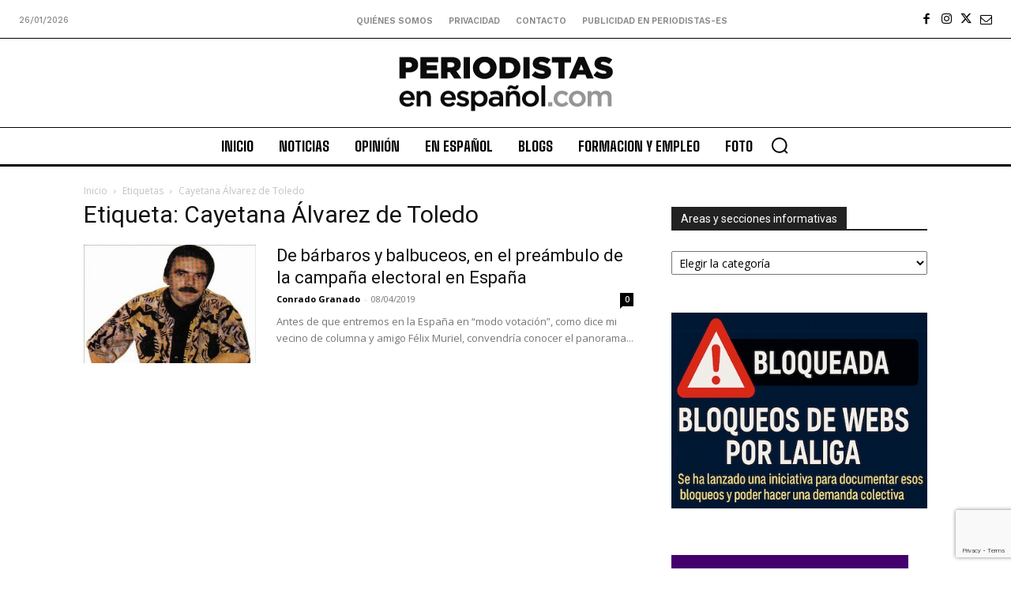

--- FILE ---
content_type: text/html; charset=utf-8
request_url: https://www.google.com/recaptcha/api2/anchor?ar=1&k=6Ld1EpcmAAAAAA2T9hAwpaQEOnlTwkDy4usGD1_R&co=aHR0cHM6Ly9wZXJpb2Rpc3Rhcy1lcy5jb206NDQz&hl=en&v=PoyoqOPhxBO7pBk68S4YbpHZ&size=invisible&anchor-ms=20000&execute-ms=30000&cb=tedafhe7nedn
body_size: 48530
content:
<!DOCTYPE HTML><html dir="ltr" lang="en"><head><meta http-equiv="Content-Type" content="text/html; charset=UTF-8">
<meta http-equiv="X-UA-Compatible" content="IE=edge">
<title>reCAPTCHA</title>
<style type="text/css">
/* cyrillic-ext */
@font-face {
  font-family: 'Roboto';
  font-style: normal;
  font-weight: 400;
  font-stretch: 100%;
  src: url(//fonts.gstatic.com/s/roboto/v48/KFO7CnqEu92Fr1ME7kSn66aGLdTylUAMa3GUBHMdazTgWw.woff2) format('woff2');
  unicode-range: U+0460-052F, U+1C80-1C8A, U+20B4, U+2DE0-2DFF, U+A640-A69F, U+FE2E-FE2F;
}
/* cyrillic */
@font-face {
  font-family: 'Roboto';
  font-style: normal;
  font-weight: 400;
  font-stretch: 100%;
  src: url(//fonts.gstatic.com/s/roboto/v48/KFO7CnqEu92Fr1ME7kSn66aGLdTylUAMa3iUBHMdazTgWw.woff2) format('woff2');
  unicode-range: U+0301, U+0400-045F, U+0490-0491, U+04B0-04B1, U+2116;
}
/* greek-ext */
@font-face {
  font-family: 'Roboto';
  font-style: normal;
  font-weight: 400;
  font-stretch: 100%;
  src: url(//fonts.gstatic.com/s/roboto/v48/KFO7CnqEu92Fr1ME7kSn66aGLdTylUAMa3CUBHMdazTgWw.woff2) format('woff2');
  unicode-range: U+1F00-1FFF;
}
/* greek */
@font-face {
  font-family: 'Roboto';
  font-style: normal;
  font-weight: 400;
  font-stretch: 100%;
  src: url(//fonts.gstatic.com/s/roboto/v48/KFO7CnqEu92Fr1ME7kSn66aGLdTylUAMa3-UBHMdazTgWw.woff2) format('woff2');
  unicode-range: U+0370-0377, U+037A-037F, U+0384-038A, U+038C, U+038E-03A1, U+03A3-03FF;
}
/* math */
@font-face {
  font-family: 'Roboto';
  font-style: normal;
  font-weight: 400;
  font-stretch: 100%;
  src: url(//fonts.gstatic.com/s/roboto/v48/KFO7CnqEu92Fr1ME7kSn66aGLdTylUAMawCUBHMdazTgWw.woff2) format('woff2');
  unicode-range: U+0302-0303, U+0305, U+0307-0308, U+0310, U+0312, U+0315, U+031A, U+0326-0327, U+032C, U+032F-0330, U+0332-0333, U+0338, U+033A, U+0346, U+034D, U+0391-03A1, U+03A3-03A9, U+03B1-03C9, U+03D1, U+03D5-03D6, U+03F0-03F1, U+03F4-03F5, U+2016-2017, U+2034-2038, U+203C, U+2040, U+2043, U+2047, U+2050, U+2057, U+205F, U+2070-2071, U+2074-208E, U+2090-209C, U+20D0-20DC, U+20E1, U+20E5-20EF, U+2100-2112, U+2114-2115, U+2117-2121, U+2123-214F, U+2190, U+2192, U+2194-21AE, U+21B0-21E5, U+21F1-21F2, U+21F4-2211, U+2213-2214, U+2216-22FF, U+2308-230B, U+2310, U+2319, U+231C-2321, U+2336-237A, U+237C, U+2395, U+239B-23B7, U+23D0, U+23DC-23E1, U+2474-2475, U+25AF, U+25B3, U+25B7, U+25BD, U+25C1, U+25CA, U+25CC, U+25FB, U+266D-266F, U+27C0-27FF, U+2900-2AFF, U+2B0E-2B11, U+2B30-2B4C, U+2BFE, U+3030, U+FF5B, U+FF5D, U+1D400-1D7FF, U+1EE00-1EEFF;
}
/* symbols */
@font-face {
  font-family: 'Roboto';
  font-style: normal;
  font-weight: 400;
  font-stretch: 100%;
  src: url(//fonts.gstatic.com/s/roboto/v48/KFO7CnqEu92Fr1ME7kSn66aGLdTylUAMaxKUBHMdazTgWw.woff2) format('woff2');
  unicode-range: U+0001-000C, U+000E-001F, U+007F-009F, U+20DD-20E0, U+20E2-20E4, U+2150-218F, U+2190, U+2192, U+2194-2199, U+21AF, U+21E6-21F0, U+21F3, U+2218-2219, U+2299, U+22C4-22C6, U+2300-243F, U+2440-244A, U+2460-24FF, U+25A0-27BF, U+2800-28FF, U+2921-2922, U+2981, U+29BF, U+29EB, U+2B00-2BFF, U+4DC0-4DFF, U+FFF9-FFFB, U+10140-1018E, U+10190-1019C, U+101A0, U+101D0-101FD, U+102E0-102FB, U+10E60-10E7E, U+1D2C0-1D2D3, U+1D2E0-1D37F, U+1F000-1F0FF, U+1F100-1F1AD, U+1F1E6-1F1FF, U+1F30D-1F30F, U+1F315, U+1F31C, U+1F31E, U+1F320-1F32C, U+1F336, U+1F378, U+1F37D, U+1F382, U+1F393-1F39F, U+1F3A7-1F3A8, U+1F3AC-1F3AF, U+1F3C2, U+1F3C4-1F3C6, U+1F3CA-1F3CE, U+1F3D4-1F3E0, U+1F3ED, U+1F3F1-1F3F3, U+1F3F5-1F3F7, U+1F408, U+1F415, U+1F41F, U+1F426, U+1F43F, U+1F441-1F442, U+1F444, U+1F446-1F449, U+1F44C-1F44E, U+1F453, U+1F46A, U+1F47D, U+1F4A3, U+1F4B0, U+1F4B3, U+1F4B9, U+1F4BB, U+1F4BF, U+1F4C8-1F4CB, U+1F4D6, U+1F4DA, U+1F4DF, U+1F4E3-1F4E6, U+1F4EA-1F4ED, U+1F4F7, U+1F4F9-1F4FB, U+1F4FD-1F4FE, U+1F503, U+1F507-1F50B, U+1F50D, U+1F512-1F513, U+1F53E-1F54A, U+1F54F-1F5FA, U+1F610, U+1F650-1F67F, U+1F687, U+1F68D, U+1F691, U+1F694, U+1F698, U+1F6AD, U+1F6B2, U+1F6B9-1F6BA, U+1F6BC, U+1F6C6-1F6CF, U+1F6D3-1F6D7, U+1F6E0-1F6EA, U+1F6F0-1F6F3, U+1F6F7-1F6FC, U+1F700-1F7FF, U+1F800-1F80B, U+1F810-1F847, U+1F850-1F859, U+1F860-1F887, U+1F890-1F8AD, U+1F8B0-1F8BB, U+1F8C0-1F8C1, U+1F900-1F90B, U+1F93B, U+1F946, U+1F984, U+1F996, U+1F9E9, U+1FA00-1FA6F, U+1FA70-1FA7C, U+1FA80-1FA89, U+1FA8F-1FAC6, U+1FACE-1FADC, U+1FADF-1FAE9, U+1FAF0-1FAF8, U+1FB00-1FBFF;
}
/* vietnamese */
@font-face {
  font-family: 'Roboto';
  font-style: normal;
  font-weight: 400;
  font-stretch: 100%;
  src: url(//fonts.gstatic.com/s/roboto/v48/KFO7CnqEu92Fr1ME7kSn66aGLdTylUAMa3OUBHMdazTgWw.woff2) format('woff2');
  unicode-range: U+0102-0103, U+0110-0111, U+0128-0129, U+0168-0169, U+01A0-01A1, U+01AF-01B0, U+0300-0301, U+0303-0304, U+0308-0309, U+0323, U+0329, U+1EA0-1EF9, U+20AB;
}
/* latin-ext */
@font-face {
  font-family: 'Roboto';
  font-style: normal;
  font-weight: 400;
  font-stretch: 100%;
  src: url(//fonts.gstatic.com/s/roboto/v48/KFO7CnqEu92Fr1ME7kSn66aGLdTylUAMa3KUBHMdazTgWw.woff2) format('woff2');
  unicode-range: U+0100-02BA, U+02BD-02C5, U+02C7-02CC, U+02CE-02D7, U+02DD-02FF, U+0304, U+0308, U+0329, U+1D00-1DBF, U+1E00-1E9F, U+1EF2-1EFF, U+2020, U+20A0-20AB, U+20AD-20C0, U+2113, U+2C60-2C7F, U+A720-A7FF;
}
/* latin */
@font-face {
  font-family: 'Roboto';
  font-style: normal;
  font-weight: 400;
  font-stretch: 100%;
  src: url(//fonts.gstatic.com/s/roboto/v48/KFO7CnqEu92Fr1ME7kSn66aGLdTylUAMa3yUBHMdazQ.woff2) format('woff2');
  unicode-range: U+0000-00FF, U+0131, U+0152-0153, U+02BB-02BC, U+02C6, U+02DA, U+02DC, U+0304, U+0308, U+0329, U+2000-206F, U+20AC, U+2122, U+2191, U+2193, U+2212, U+2215, U+FEFF, U+FFFD;
}
/* cyrillic-ext */
@font-face {
  font-family: 'Roboto';
  font-style: normal;
  font-weight: 500;
  font-stretch: 100%;
  src: url(//fonts.gstatic.com/s/roboto/v48/KFO7CnqEu92Fr1ME7kSn66aGLdTylUAMa3GUBHMdazTgWw.woff2) format('woff2');
  unicode-range: U+0460-052F, U+1C80-1C8A, U+20B4, U+2DE0-2DFF, U+A640-A69F, U+FE2E-FE2F;
}
/* cyrillic */
@font-face {
  font-family: 'Roboto';
  font-style: normal;
  font-weight: 500;
  font-stretch: 100%;
  src: url(//fonts.gstatic.com/s/roboto/v48/KFO7CnqEu92Fr1ME7kSn66aGLdTylUAMa3iUBHMdazTgWw.woff2) format('woff2');
  unicode-range: U+0301, U+0400-045F, U+0490-0491, U+04B0-04B1, U+2116;
}
/* greek-ext */
@font-face {
  font-family: 'Roboto';
  font-style: normal;
  font-weight: 500;
  font-stretch: 100%;
  src: url(//fonts.gstatic.com/s/roboto/v48/KFO7CnqEu92Fr1ME7kSn66aGLdTylUAMa3CUBHMdazTgWw.woff2) format('woff2');
  unicode-range: U+1F00-1FFF;
}
/* greek */
@font-face {
  font-family: 'Roboto';
  font-style: normal;
  font-weight: 500;
  font-stretch: 100%;
  src: url(//fonts.gstatic.com/s/roboto/v48/KFO7CnqEu92Fr1ME7kSn66aGLdTylUAMa3-UBHMdazTgWw.woff2) format('woff2');
  unicode-range: U+0370-0377, U+037A-037F, U+0384-038A, U+038C, U+038E-03A1, U+03A3-03FF;
}
/* math */
@font-face {
  font-family: 'Roboto';
  font-style: normal;
  font-weight: 500;
  font-stretch: 100%;
  src: url(//fonts.gstatic.com/s/roboto/v48/KFO7CnqEu92Fr1ME7kSn66aGLdTylUAMawCUBHMdazTgWw.woff2) format('woff2');
  unicode-range: U+0302-0303, U+0305, U+0307-0308, U+0310, U+0312, U+0315, U+031A, U+0326-0327, U+032C, U+032F-0330, U+0332-0333, U+0338, U+033A, U+0346, U+034D, U+0391-03A1, U+03A3-03A9, U+03B1-03C9, U+03D1, U+03D5-03D6, U+03F0-03F1, U+03F4-03F5, U+2016-2017, U+2034-2038, U+203C, U+2040, U+2043, U+2047, U+2050, U+2057, U+205F, U+2070-2071, U+2074-208E, U+2090-209C, U+20D0-20DC, U+20E1, U+20E5-20EF, U+2100-2112, U+2114-2115, U+2117-2121, U+2123-214F, U+2190, U+2192, U+2194-21AE, U+21B0-21E5, U+21F1-21F2, U+21F4-2211, U+2213-2214, U+2216-22FF, U+2308-230B, U+2310, U+2319, U+231C-2321, U+2336-237A, U+237C, U+2395, U+239B-23B7, U+23D0, U+23DC-23E1, U+2474-2475, U+25AF, U+25B3, U+25B7, U+25BD, U+25C1, U+25CA, U+25CC, U+25FB, U+266D-266F, U+27C0-27FF, U+2900-2AFF, U+2B0E-2B11, U+2B30-2B4C, U+2BFE, U+3030, U+FF5B, U+FF5D, U+1D400-1D7FF, U+1EE00-1EEFF;
}
/* symbols */
@font-face {
  font-family: 'Roboto';
  font-style: normal;
  font-weight: 500;
  font-stretch: 100%;
  src: url(//fonts.gstatic.com/s/roboto/v48/KFO7CnqEu92Fr1ME7kSn66aGLdTylUAMaxKUBHMdazTgWw.woff2) format('woff2');
  unicode-range: U+0001-000C, U+000E-001F, U+007F-009F, U+20DD-20E0, U+20E2-20E4, U+2150-218F, U+2190, U+2192, U+2194-2199, U+21AF, U+21E6-21F0, U+21F3, U+2218-2219, U+2299, U+22C4-22C6, U+2300-243F, U+2440-244A, U+2460-24FF, U+25A0-27BF, U+2800-28FF, U+2921-2922, U+2981, U+29BF, U+29EB, U+2B00-2BFF, U+4DC0-4DFF, U+FFF9-FFFB, U+10140-1018E, U+10190-1019C, U+101A0, U+101D0-101FD, U+102E0-102FB, U+10E60-10E7E, U+1D2C0-1D2D3, U+1D2E0-1D37F, U+1F000-1F0FF, U+1F100-1F1AD, U+1F1E6-1F1FF, U+1F30D-1F30F, U+1F315, U+1F31C, U+1F31E, U+1F320-1F32C, U+1F336, U+1F378, U+1F37D, U+1F382, U+1F393-1F39F, U+1F3A7-1F3A8, U+1F3AC-1F3AF, U+1F3C2, U+1F3C4-1F3C6, U+1F3CA-1F3CE, U+1F3D4-1F3E0, U+1F3ED, U+1F3F1-1F3F3, U+1F3F5-1F3F7, U+1F408, U+1F415, U+1F41F, U+1F426, U+1F43F, U+1F441-1F442, U+1F444, U+1F446-1F449, U+1F44C-1F44E, U+1F453, U+1F46A, U+1F47D, U+1F4A3, U+1F4B0, U+1F4B3, U+1F4B9, U+1F4BB, U+1F4BF, U+1F4C8-1F4CB, U+1F4D6, U+1F4DA, U+1F4DF, U+1F4E3-1F4E6, U+1F4EA-1F4ED, U+1F4F7, U+1F4F9-1F4FB, U+1F4FD-1F4FE, U+1F503, U+1F507-1F50B, U+1F50D, U+1F512-1F513, U+1F53E-1F54A, U+1F54F-1F5FA, U+1F610, U+1F650-1F67F, U+1F687, U+1F68D, U+1F691, U+1F694, U+1F698, U+1F6AD, U+1F6B2, U+1F6B9-1F6BA, U+1F6BC, U+1F6C6-1F6CF, U+1F6D3-1F6D7, U+1F6E0-1F6EA, U+1F6F0-1F6F3, U+1F6F7-1F6FC, U+1F700-1F7FF, U+1F800-1F80B, U+1F810-1F847, U+1F850-1F859, U+1F860-1F887, U+1F890-1F8AD, U+1F8B0-1F8BB, U+1F8C0-1F8C1, U+1F900-1F90B, U+1F93B, U+1F946, U+1F984, U+1F996, U+1F9E9, U+1FA00-1FA6F, U+1FA70-1FA7C, U+1FA80-1FA89, U+1FA8F-1FAC6, U+1FACE-1FADC, U+1FADF-1FAE9, U+1FAF0-1FAF8, U+1FB00-1FBFF;
}
/* vietnamese */
@font-face {
  font-family: 'Roboto';
  font-style: normal;
  font-weight: 500;
  font-stretch: 100%;
  src: url(//fonts.gstatic.com/s/roboto/v48/KFO7CnqEu92Fr1ME7kSn66aGLdTylUAMa3OUBHMdazTgWw.woff2) format('woff2');
  unicode-range: U+0102-0103, U+0110-0111, U+0128-0129, U+0168-0169, U+01A0-01A1, U+01AF-01B0, U+0300-0301, U+0303-0304, U+0308-0309, U+0323, U+0329, U+1EA0-1EF9, U+20AB;
}
/* latin-ext */
@font-face {
  font-family: 'Roboto';
  font-style: normal;
  font-weight: 500;
  font-stretch: 100%;
  src: url(//fonts.gstatic.com/s/roboto/v48/KFO7CnqEu92Fr1ME7kSn66aGLdTylUAMa3KUBHMdazTgWw.woff2) format('woff2');
  unicode-range: U+0100-02BA, U+02BD-02C5, U+02C7-02CC, U+02CE-02D7, U+02DD-02FF, U+0304, U+0308, U+0329, U+1D00-1DBF, U+1E00-1E9F, U+1EF2-1EFF, U+2020, U+20A0-20AB, U+20AD-20C0, U+2113, U+2C60-2C7F, U+A720-A7FF;
}
/* latin */
@font-face {
  font-family: 'Roboto';
  font-style: normal;
  font-weight: 500;
  font-stretch: 100%;
  src: url(//fonts.gstatic.com/s/roboto/v48/KFO7CnqEu92Fr1ME7kSn66aGLdTylUAMa3yUBHMdazQ.woff2) format('woff2');
  unicode-range: U+0000-00FF, U+0131, U+0152-0153, U+02BB-02BC, U+02C6, U+02DA, U+02DC, U+0304, U+0308, U+0329, U+2000-206F, U+20AC, U+2122, U+2191, U+2193, U+2212, U+2215, U+FEFF, U+FFFD;
}
/* cyrillic-ext */
@font-face {
  font-family: 'Roboto';
  font-style: normal;
  font-weight: 900;
  font-stretch: 100%;
  src: url(//fonts.gstatic.com/s/roboto/v48/KFO7CnqEu92Fr1ME7kSn66aGLdTylUAMa3GUBHMdazTgWw.woff2) format('woff2');
  unicode-range: U+0460-052F, U+1C80-1C8A, U+20B4, U+2DE0-2DFF, U+A640-A69F, U+FE2E-FE2F;
}
/* cyrillic */
@font-face {
  font-family: 'Roboto';
  font-style: normal;
  font-weight: 900;
  font-stretch: 100%;
  src: url(//fonts.gstatic.com/s/roboto/v48/KFO7CnqEu92Fr1ME7kSn66aGLdTylUAMa3iUBHMdazTgWw.woff2) format('woff2');
  unicode-range: U+0301, U+0400-045F, U+0490-0491, U+04B0-04B1, U+2116;
}
/* greek-ext */
@font-face {
  font-family: 'Roboto';
  font-style: normal;
  font-weight: 900;
  font-stretch: 100%;
  src: url(//fonts.gstatic.com/s/roboto/v48/KFO7CnqEu92Fr1ME7kSn66aGLdTylUAMa3CUBHMdazTgWw.woff2) format('woff2');
  unicode-range: U+1F00-1FFF;
}
/* greek */
@font-face {
  font-family: 'Roboto';
  font-style: normal;
  font-weight: 900;
  font-stretch: 100%;
  src: url(//fonts.gstatic.com/s/roboto/v48/KFO7CnqEu92Fr1ME7kSn66aGLdTylUAMa3-UBHMdazTgWw.woff2) format('woff2');
  unicode-range: U+0370-0377, U+037A-037F, U+0384-038A, U+038C, U+038E-03A1, U+03A3-03FF;
}
/* math */
@font-face {
  font-family: 'Roboto';
  font-style: normal;
  font-weight: 900;
  font-stretch: 100%;
  src: url(//fonts.gstatic.com/s/roboto/v48/KFO7CnqEu92Fr1ME7kSn66aGLdTylUAMawCUBHMdazTgWw.woff2) format('woff2');
  unicode-range: U+0302-0303, U+0305, U+0307-0308, U+0310, U+0312, U+0315, U+031A, U+0326-0327, U+032C, U+032F-0330, U+0332-0333, U+0338, U+033A, U+0346, U+034D, U+0391-03A1, U+03A3-03A9, U+03B1-03C9, U+03D1, U+03D5-03D6, U+03F0-03F1, U+03F4-03F5, U+2016-2017, U+2034-2038, U+203C, U+2040, U+2043, U+2047, U+2050, U+2057, U+205F, U+2070-2071, U+2074-208E, U+2090-209C, U+20D0-20DC, U+20E1, U+20E5-20EF, U+2100-2112, U+2114-2115, U+2117-2121, U+2123-214F, U+2190, U+2192, U+2194-21AE, U+21B0-21E5, U+21F1-21F2, U+21F4-2211, U+2213-2214, U+2216-22FF, U+2308-230B, U+2310, U+2319, U+231C-2321, U+2336-237A, U+237C, U+2395, U+239B-23B7, U+23D0, U+23DC-23E1, U+2474-2475, U+25AF, U+25B3, U+25B7, U+25BD, U+25C1, U+25CA, U+25CC, U+25FB, U+266D-266F, U+27C0-27FF, U+2900-2AFF, U+2B0E-2B11, U+2B30-2B4C, U+2BFE, U+3030, U+FF5B, U+FF5D, U+1D400-1D7FF, U+1EE00-1EEFF;
}
/* symbols */
@font-face {
  font-family: 'Roboto';
  font-style: normal;
  font-weight: 900;
  font-stretch: 100%;
  src: url(//fonts.gstatic.com/s/roboto/v48/KFO7CnqEu92Fr1ME7kSn66aGLdTylUAMaxKUBHMdazTgWw.woff2) format('woff2');
  unicode-range: U+0001-000C, U+000E-001F, U+007F-009F, U+20DD-20E0, U+20E2-20E4, U+2150-218F, U+2190, U+2192, U+2194-2199, U+21AF, U+21E6-21F0, U+21F3, U+2218-2219, U+2299, U+22C4-22C6, U+2300-243F, U+2440-244A, U+2460-24FF, U+25A0-27BF, U+2800-28FF, U+2921-2922, U+2981, U+29BF, U+29EB, U+2B00-2BFF, U+4DC0-4DFF, U+FFF9-FFFB, U+10140-1018E, U+10190-1019C, U+101A0, U+101D0-101FD, U+102E0-102FB, U+10E60-10E7E, U+1D2C0-1D2D3, U+1D2E0-1D37F, U+1F000-1F0FF, U+1F100-1F1AD, U+1F1E6-1F1FF, U+1F30D-1F30F, U+1F315, U+1F31C, U+1F31E, U+1F320-1F32C, U+1F336, U+1F378, U+1F37D, U+1F382, U+1F393-1F39F, U+1F3A7-1F3A8, U+1F3AC-1F3AF, U+1F3C2, U+1F3C4-1F3C6, U+1F3CA-1F3CE, U+1F3D4-1F3E0, U+1F3ED, U+1F3F1-1F3F3, U+1F3F5-1F3F7, U+1F408, U+1F415, U+1F41F, U+1F426, U+1F43F, U+1F441-1F442, U+1F444, U+1F446-1F449, U+1F44C-1F44E, U+1F453, U+1F46A, U+1F47D, U+1F4A3, U+1F4B0, U+1F4B3, U+1F4B9, U+1F4BB, U+1F4BF, U+1F4C8-1F4CB, U+1F4D6, U+1F4DA, U+1F4DF, U+1F4E3-1F4E6, U+1F4EA-1F4ED, U+1F4F7, U+1F4F9-1F4FB, U+1F4FD-1F4FE, U+1F503, U+1F507-1F50B, U+1F50D, U+1F512-1F513, U+1F53E-1F54A, U+1F54F-1F5FA, U+1F610, U+1F650-1F67F, U+1F687, U+1F68D, U+1F691, U+1F694, U+1F698, U+1F6AD, U+1F6B2, U+1F6B9-1F6BA, U+1F6BC, U+1F6C6-1F6CF, U+1F6D3-1F6D7, U+1F6E0-1F6EA, U+1F6F0-1F6F3, U+1F6F7-1F6FC, U+1F700-1F7FF, U+1F800-1F80B, U+1F810-1F847, U+1F850-1F859, U+1F860-1F887, U+1F890-1F8AD, U+1F8B0-1F8BB, U+1F8C0-1F8C1, U+1F900-1F90B, U+1F93B, U+1F946, U+1F984, U+1F996, U+1F9E9, U+1FA00-1FA6F, U+1FA70-1FA7C, U+1FA80-1FA89, U+1FA8F-1FAC6, U+1FACE-1FADC, U+1FADF-1FAE9, U+1FAF0-1FAF8, U+1FB00-1FBFF;
}
/* vietnamese */
@font-face {
  font-family: 'Roboto';
  font-style: normal;
  font-weight: 900;
  font-stretch: 100%;
  src: url(//fonts.gstatic.com/s/roboto/v48/KFO7CnqEu92Fr1ME7kSn66aGLdTylUAMa3OUBHMdazTgWw.woff2) format('woff2');
  unicode-range: U+0102-0103, U+0110-0111, U+0128-0129, U+0168-0169, U+01A0-01A1, U+01AF-01B0, U+0300-0301, U+0303-0304, U+0308-0309, U+0323, U+0329, U+1EA0-1EF9, U+20AB;
}
/* latin-ext */
@font-face {
  font-family: 'Roboto';
  font-style: normal;
  font-weight: 900;
  font-stretch: 100%;
  src: url(//fonts.gstatic.com/s/roboto/v48/KFO7CnqEu92Fr1ME7kSn66aGLdTylUAMa3KUBHMdazTgWw.woff2) format('woff2');
  unicode-range: U+0100-02BA, U+02BD-02C5, U+02C7-02CC, U+02CE-02D7, U+02DD-02FF, U+0304, U+0308, U+0329, U+1D00-1DBF, U+1E00-1E9F, U+1EF2-1EFF, U+2020, U+20A0-20AB, U+20AD-20C0, U+2113, U+2C60-2C7F, U+A720-A7FF;
}
/* latin */
@font-face {
  font-family: 'Roboto';
  font-style: normal;
  font-weight: 900;
  font-stretch: 100%;
  src: url(//fonts.gstatic.com/s/roboto/v48/KFO7CnqEu92Fr1ME7kSn66aGLdTylUAMa3yUBHMdazQ.woff2) format('woff2');
  unicode-range: U+0000-00FF, U+0131, U+0152-0153, U+02BB-02BC, U+02C6, U+02DA, U+02DC, U+0304, U+0308, U+0329, U+2000-206F, U+20AC, U+2122, U+2191, U+2193, U+2212, U+2215, U+FEFF, U+FFFD;
}

</style>
<link rel="stylesheet" type="text/css" href="https://www.gstatic.com/recaptcha/releases/PoyoqOPhxBO7pBk68S4YbpHZ/styles__ltr.css">
<script nonce="AZmZWA5HebCBtZJFMFqRtw" type="text/javascript">window['__recaptcha_api'] = 'https://www.google.com/recaptcha/api2/';</script>
<script type="text/javascript" src="https://www.gstatic.com/recaptcha/releases/PoyoqOPhxBO7pBk68S4YbpHZ/recaptcha__en.js" nonce="AZmZWA5HebCBtZJFMFqRtw">
      
    </script></head>
<body><div id="rc-anchor-alert" class="rc-anchor-alert"></div>
<input type="hidden" id="recaptcha-token" value="[base64]">
<script type="text/javascript" nonce="AZmZWA5HebCBtZJFMFqRtw">
      recaptcha.anchor.Main.init("[\x22ainput\x22,[\x22bgdata\x22,\x22\x22,\[base64]/[base64]/[base64]/ZyhXLGgpOnEoW04sMjEsbF0sVywwKSxoKSxmYWxzZSxmYWxzZSl9Y2F0Y2goayl7RygzNTgsVyk/[base64]/[base64]/[base64]/[base64]/[base64]/[base64]/[base64]/bmV3IEJbT10oRFswXSk6dz09Mj9uZXcgQltPXShEWzBdLERbMV0pOnc9PTM/bmV3IEJbT10oRFswXSxEWzFdLERbMl0pOnc9PTQ/[base64]/[base64]/[base64]/[base64]/[base64]\\u003d\x22,\[base64]\\u003d\x22,\x22bkpRw7bDrsKkb0FyfcOFwqZfw6wZw4QxOC5FdSMQAcK1UMOXwrrDncKDwo/Cu1zDgcOHFcKtEcKhEcKPw6bDmcKcw5vChS7CmQclJV9jfk/DlMOPe8OjIsKrNMKgwoM3CnxSaWnCmw/[base64]/[base64]/Dq3Euw7PCs8KwwptfwqRSOcO0w6/Cp8KaLMONGsKNwqDCvcK2w5Zzw4TCncKiw4FsdcK9XcOhJcOkw47Cn07ClMO7NCzDokHCqlwxwpLCjMKkKMOpwpUzwrw0IlYtwoAFBcKQw54NNVYTwoEgwoTDnVjCn8KrPnwSw5HCuSpmLMOEwr/[base64]/[base64]/CrcOuwqPDrxTCqMODwow6bFg2wq5aw6shwrLCtsK3bsK3EMKPLyvCv8KGXcObYhJBwrLCocO5wrrDlsKvw6PDs8O6w6xCwrnCh8OzScOiLsO4w713wq5zwp0+JnbDkMOyRcOWw4kYwr5kwrQGKxZcw4tew4NSMcO/PER4wrTDvcOZw6PDvMKmXjrDjADDhgLDpXrCk8KFCMOuNVHDicKfW8Kfw4BXOhvDqULDjQjCrSkzwonCtRlFw6TDs8OdwplswpJFGEPDgsK/wrMZMXEvWsKgwpvDvMKiGMOxDcKUwq4UHsOpw6HDjsO5EhB/w6PClSNLLE18w7zCt8OzPsOVaxnDl11MwpNPKBHCgcK4w6J/[base64]/[base64]/CvsK0WMKZw4nDo8OXd23CiMKMw5sFEcK5w6PDnH7CtMKCCFrDvkHCqSnDrUHDn8Okw7Z4w5XCjh/[base64]/OsKTwp8LwqDCgsKBesOdeCIEwqwDcsKrwonCnQzChsK+a8OEf0nDuWVeDcOVwpEiw4PDhMOICW1Gb1JfwqB0wpp1FMK/w688wpbCjmtHwofCjn1PwqPCozd6Z8OtwqnDlcKAw6zCvhwOAw7CpcKbSRITbcKhLCrCjVfCnsOJXEHChxIyDFzCohrCl8Omwr/Dn8OYGGbCiC4uwr3DuAM2woTCvcKBwrQ8w7/[base64]/DvsOlbVYTIcKow4kqw4/[base64]/MMKHHMKqw7Nhw4tlwr7DpwrCqcKxTntHUiTDvj7CqzMQNkAmQUjDtxTDr37DuMO3e1kpXsKEwrfDpXfDij3Dm8KUw6HCtcODwr4Nw7MpGnjDmF3CpHrDlRLDmxvCr8OHOMO4dcKYw4bDjE0pTmPChcOMw6NowrpcIj/DtRJiGgxowpxREQ4Yw59/w5HCk8O1wqt0P8KQwr0bVkReeVPCr8OYNsONf8K9XTxvwo5zAcKoamdowo0Qw4M/w6vDpsOUwoRwZTzDv8KSw6TDiAJUGQ0BdsKPGTrDnMOGwpsAesOXQhwRPsOXD8OZwosQKlobbsOPaErDuiTCrMKkw4/DjcKkTMOiwpYVw5zDusKKAxzCusKseMOJUTtedcO+C2PCgzccwrPDgXfDjS3CsizChwjDjkdNwqXCvS/[base64]/CvRhVwokSwq3DkGrDgwVxw4B0wq/CvEfCt8KBTcK5wqHClwkUwrHDrVhjbsK8UWE2w7Vew5kIw4FGwoxob8ONeMOzUcKMTcK1LcO4w4HDrk3DunjCh8KGwqHDicKtbmjDqC4fwprCpMOIw6/[base64]/Qj1Mw5xVUCrCksObGGPCrWUTwocscAMBw5LDs8OPw4HClMOLw4Bpw4/CtTBDwp/DssOdw63CjMKBdg9bKsODRiDDgMKAYsOsACLCmDZtwrzClMO4w7vDocORw7wKfsOADXvDhsKqw6Iqw5LDlRbCsMOjRsOZPMO9WsORWR4Nwo9QGcOGcHfDkMOtIyTClk/DrQgdfcODw6g0wpV8woF2w6s/[base64]/Dq0hIUzgOIMODw4FhOsKMR8KuYcO1w6ghZMKwwqYSFsKUcsKAeXsPw4zCtsOoQ8OCSSEza8OCS8KoworCkRMkbhlOw4xewpbCvMKBw4kiFcOXG8Odw44Gw5DCiMOxwrVVQsOsU8OnKlnCucKrw5ogw5VyHGpfWMK8wrwYw5I0w50nc8KwwpsKwplDLMKzDsK0w5Ewwq/DtW7Ct8KXwo7DocOkCUkkUcOqND/DrMKuw7h3wrbCisO3D8OhwoHCqcOowoYmXcKvw5siRyTDoRMFZsKlw5XCvsOyw68wAEzDunvDhsKdZm/DmhZaYsKOPknDosOdXcO2RsO0wrVINcKuw5nCgMOgw4LDqgJmcznDiQhKw4MywoFacMKcwpXCucKxw4U/w47Cniwvw5zCpcKLwrTDqyolwopZw51xMMKnwpnCnSLDlFvCo8OjAsKPw6TCvMO8AMOnwpzDnMOfwodiwqJ/SGnCrMKLOj4twr3DjsOtw5rDs8KowrQKwp/DucO4w6Erw4PDr8K2w6fCrsOtdR8WSS/[base64]/[base64]/DnMO+wqXDhgwEwqTCusOxw7Erw4zCpMOGYMOiTQFwwqPDqCnDoF9pworCkR0/[base64]/Cq8O/[base64]/[base64]/DpsKdwpITd8KbwrnCiybDlsKXw5DDgcO8QcOcwrvClMOkEMKFwrLDvcOhUMOPwqxKPcKnwpTCqcOIaMOaT8OXWTHDj1kPw5d8w4/CpcKAMcKhw4LDm3B/wpbCksK5w4NNSzjCqsO/KcKvwrvCp3bDrCQ/woYqwoMBw5A/LzDCokAhwp/[base64]/CqsKVR3ZdwrPDqcKnGEzCu8OCwobDucK7w7LCqMOxw4tPw67Co8K3TMKxT8OfBA3DsU/CosKnQzPCv8OiwozCqcOLM05ZH2cfw6lhw6ZUw5Bnw4xIFm/CuWzClBPCmWMhe8OlFSofwpQsw5nDsTTCtcOQwoQ+VMK1ZWbDhRXCtsK+Sk/Cj1vDqBMyXcKPaG8CG0rDsMO2wpwPwqUaD8O8w5fCs0/Dv8OxwpoBwqTCnnjDnQYEQg7DjHMpTcK/[base64]/wrrCs8OdwoHDlQJGezliworDqjVhSG8HB1UtVMOnwq3ClEEZwpHDmGJhwp0EU8KDQMOdwpPCl8OBVAbDp8K1L10ZwpbDi8OqWBkVw51Yd8Owwo/DncOiwrs5w7llw4LDncK5IsO2OGoEbsOswoQswr7ChMKWZ8OhwoLDm3DDg8KeVcKvb8K/w65ww5vClgd6w4LDmMOtw5fDi3/Ct8Omc8KsC25LJjgVZD9Cw4tuTcK7LsOywpLCtcOAw6rDhTbDr8K3FGnCoFLCmMOZwpBxHhwbwqFZw7tDw5DCjMOIw4DDoMKObsOJEls3w7ILwotKwpAMwq/DgsOWd1bCmMKxfWvCrRrDrSPDvcO1w6HCpcO/XMOxUMKcw7tqAsOKJMODwpAPXyXDnWzDn8Kgwo7DqgNBMsKTw7lFaFcAHDYBwqvCnW7CiFogCHbDoXHCu8KOw67ChsO7w4TCjztwwp3DiEzDtMOpw5/[base64]/CkcOoDMO4w6hMQjnDp8O1AMOYwqgTw5E/w4fDrcOwwqcewpTDoMKbw6xuw5bDvsK2wpDCisKdw4NdM33Di8O+BsK/wpTDo1lmwobDuwt2w54EwoAYJMKYw7wYw4Rww7fCiElowqDCosO1VlPCqREwET4vw7FKMMKDUxVFw4RCw6bDjcOwKMKEWMOaaQHDrsKJZy/Cr8K+C1wDM8OFw7jDnD3Ck0s+PsKBd3fClsKweGEdYsOGw6XDo8OYNBM9worDg0XDvsKbwoLCh8O1w547wqTCkgEiwrB1wqx0w48fUzDCs8Kxw7YrwrNTR0cqw5pAK8OFw4vDjj5EG8OWVMKNGMKEw6LDi8OZAMKyCsKPw5LCuD/[base64]/w6NfByPCjMOsPHJuUyhpWTJpOcOHHHnDtB/DtUUvwrbDsFBYw54YwonDjnjClAdRE2rDgMKpXWzDqWgZwofDtTLChcO7csKQPQhfw5rDh1LCkGRywprDuMO+BsODBMONwqPDvcOdI0EHHF/[base64]/YMOfw7o9TQUbaiLDtkXCjjDCumZqF0TDrMKtwq/DnsOHPw7CvCXCk8Obw4HDtSrDhMKIw4J+fgrCi1lyPmXCkMKTMEJfw6XCjMKKQ0lybcOwUknDscKXQ2nDmsOjw6tdAn9ZNsOiMcKdVjlIKn7DvCPCmWA+w4/[base64]/QMK0wqTDpBTCt3jCsWJ2EG3DhcOawq3DjTzCvcKKwocYwrrDimk+w7TCpzkzYcOmTWDCqRnDswXDtWXCjcO/w7x9RcK7SsK7NsKVYsKcwqDCusKbw4hfwox7w4RVU2LDgk/[base64]/ChsOQwotbw4DDqMKidDF7w7nCusK3w4caasOUdQccw6Emc1rDr8OMw4B9c8O/Zz9aw7jCuUBTf29iBcOTwqLDn0Vrw4sUV8KiC8OAwpXDjWPCjXDCm8O7dMOgTy7DpcKvwo3Cvm8uw5dLw6cxL8K0wpcQDg/CtWY9TzdUf8OYwr3ChT97YVkQwq/DtMOXeMO8wrvDiW/DvH3CrMOywqwOGRVEwqkELMKmPcOyw4rDsEQaWMK1woFncMOnwpfDjDrDh1bCuXEqfcKtw40ZwrV7wqF5NHfCi8OuWlNyG8KTfFEqwr4hP1jCqsKmwpYxaMO1wp4Vwp/[base64]/DocKQIgRDUMOJM8K+w6zDvj3CkcOSwrXDuMKGHcKvZ8KVU8KXw57CsUvCuXdawonChHxmGy1YwrwuR1cHwpvDlEPDhsKjDsKPcsOSasO+wobCksK/[base64]/Ck8KNRi0WE2rCi8KIVTMhCUIlP8KTw6fDkifCsyDDjBczwowHworDgRnDlShue8O5w5TCtFrDmMK4KSrCkQ1swq7ChMO/wq1lwrcUV8O6w5nDiMOWeWdtbRvCqA8vw4kRwrZTMsKTw63DjcKLw6UKw7JzRHknFHbCk8K6fjzDgcOLd8Kkfw/[base64]/CvMOxw5RpUBTCjMOswpkUXcKgUCldN8OECh90w4hfKMO6EAJ9ZMOSw59wbsKvXQ3CmU02w5shwrfDv8O3w7HCu1XCoMKEG8K4wr3CjMKEVSvDtsKmwqPCvR3CllUfw4/[base64]/wrvDrsOfw4geX8OoZsK7U8O1wqwDw4RzRVtjBRfCksKGGk/DusOSw41jw6rCm8OXSGfDhWFzwqLCmx8yKmweIsKjScKQcHRPw43Diid9wrDCsXNTNsKPRTPDosOcw5g4wqtdwrgrw43CpMOfwoDDgE7CmBNaw79vE8OeTXHDpsK9MMO2LinDgglCw7zCn2TCpcONw4/CiGZsRiXChMKsw7hNfMOXwohCwqXDlxbDhzIjw7ICw7cAwqvDoA5ewrUIO8KiVi19SgLDtMOrOQPCicOZwpBywpRvw53CpMO9w7QXcMOMw60gejLDt8Kew4Mfwrp6VsOgwpNVLcKawpPCqD/[base64]/NRjDg8O0w6vDo8OcSk/DjjPDqcKEw5/CnlZHWsKKwpN7w4LDvR3Dt8KHwoUWwqx1X3zDoR8AdCfCgMOdb8O5XsKiwpvDpi4EUsOEwr94w43Ck3AZfMObwpYSwoPDn8Kaw5dUwp0+FwlXwpV1CFHCk8KlwoZOw6LCuxx7wr8dQnhBfHPDvWVvwrfCpsKWaMOde8O/WivCjMKDw4XDlsKSw6p+wo58PwLDq2fDlUx4wrHDmUsJK03DiW0+SUZqwpXDm8Khw4ktw5jCpsOtFcO+NcK+J8KONE5LwqfDsjjClAnDjArCtmLCuMKzJsOKW3ElX2JPOMOCw6BAw5V/XsKpwrfDhmciHjMlw7zCjAQ5eT/CpRczwqzCiRkmJcKARcKLwp7DrEpDwqgIw6/CucO3woTDuClKwplFw688wqvDsRkGwoorLAgtwpwcOcOIw6DDmn0Sw5Q8KMO9wq7CiMO3w5HCqGZkE10IEwHCmsK8ZiHDjR5hZsO/JMOZwqgSw7XDvMOMLmtIRsKGdsOqRMOow4kOwoHCqsO9Z8KHDsO/w4xORTtqw5N4wrhoXgQFA3LCs8KgbBPDn8KEwpLDoyjDv8KNwrPDmC8XfTwhw6rDmcOPGzorw4V2LDoxCATDm1IiwovCicOzHlsbTm0Xw7jCqA7Ch0PCgsKfw5fDtSFLw4R3w54wB8OWw6DDv1VmwrkbJmZrw50mKcOfJR/[base64]/DisOsQjAkOHZjT2t9YhhMwpVNwqDCrQ4Cw64Nw7AbwrEjw4ERw5khwqY1w4bDtgHCmwQWw7fDhEMUKB4AfGE9wpU+HWIlbkPCs8O6w6DDl2jDpnLDrD3CoT0YV3hXWcKOwpzDiBxte8O0w59+wqPDhsO/w61OwqJsH8OOA8KWKCrCicK2w5hpbcKow4BnwpDCrnnDq8OoAwfCtRAKXw7CvMOOOsKvw4pOw7jCl8O/w4jCmcKoLcO+wp5Jw5PCuTbCqMO5wpLDl8KbwpxcwqNAOVJPwrcyI8OoEsKgwqIzw5bDo8Obw6w9IjbCgMOUwpXCtQHDvMK/IMOUw7fDlcOzw4rDgMO1w5XDgDErBEc8IcOHbjLCuinCkUATQ18jDsOXw5vDjMKxesK+w64TEsKaHMKBwo8DwpQpQMKuw55Kwq7Cr0EgdSEFwqPCkVfDpMK2GWnCvsOqwpEtwpDCjy/DgQF7w6YIBsKzwpBxwpYcalzDjcK0wqwVw6XDgnjCmSlQFGHCsMO+GAo1woErwpR6YxjDnQrDvsOIw5B/w5LChUBgw5sgwpEeC1vCosOZwpUow55Lwq9YwooSw5pswphHaiMNw5zCvyXCpsOewoPDmlR9BMKgwozCmMO3F2pLGG3DkMOAfQ/[base64]/[base64]/[base64]/CiMOZwpJMWGtnwrDDusKcw5BfO8Ktw6vDmsKDJcKLw4TCpsKywq3Dq2MIHMKEwoB3w5hYHcKfwqfCksOVKRLCicKUSh3CuMOwMiDChcOjwqDCpE/[base64]/CoyZ3w5DDsWXDlnLCkmNVwqU7wojCuU0RLCTDvlTChcOzw58xw6Y7J8KVw6LDoVHDh8OJwp95w5/DosO1w47CoX3DgMK3w7BHe8OEQHDCiMOFw68kamNXwpsDY8Oww53CvifDoMKPw67DjzvCksOCXWrDskbCvDfCkwRMYsOKQsO1QMOXYcKzw6I3bsOpSl9TwqlSOcKYw7/DihIgMm17e3s5w4zDssKdw6E3esOHZQoIWUF6OMKRC1tQBj9GByRtwpc6YcOmwrQ1wqfCvcKOwrl8e31uBsOewptgwrjDm8K1S8OafsOTw6nCpsKlPEgEwpHClMKMBcK+NMKGwr/[base64]/bUfDrsOaeDjCrAzChV7CphDDlWzDrTg2wrXCs8OiF8K1w5EVwrFJw4jCisKOEWd3Lz5ZwobDgcKbw7YZwq/CuXrDgz0BWBnCpsKdZUPDnMK1BB/DrcKleQjDvSzDpMKVEDvClVzDs8KYwoZ3V8O3Bk18w7pDwonCoMKyw49mJi89w6PCpMKiLcOWwprDu8Odw4ldwpo7HRt/Ii3DnMKKa37ChcOzwqXChmjCjyLCv8KKAcKSw4xUwoXChHNTHQMKw5rCgSLDqsKOw53CpkQCwrEbw5VgUsOiw5XDqsKHDcOgwph+w61Uw6Yjf1dkLAXCs2rDv0vCscOIM8KuBHQFw7JsMMOccBZ+w5bDrcKcTW/CjsKQFElzFcK+WcOAaW3DqGBLw41nbi/DkEAuSk/CnsOpS8Odw6LDt30Vw7Yuw7QTwrnDrR0Ewp/DscOgw450woHDtcODw74VTMOyw5jDuCYqT8K9LsOjDg0IwqNHVCDChcKrYsKLw41LZMKORVXDpGLCj8KEwqnCscK/[base64]/fMK8FcKWGWJeHhXDu8O0w5xoasOXYHRLC2hTwr/CnsKpczjDhTXDiAfDpwnChMK/wqEyJcO4wqXCtQnCg8KxTgrDpwxAXAh+ZcKkaMOiBDvDvHVDw5seTwTCucK/w7/CocOJDSUKw7PDn0NKTQPCgsKcw63DtMOhwpvDgMK0w5jDl8O2wrNoQVfCp8KZBXMTIcOBw4Zdw7rCncKTw63Dh23DisKkw6/CrsKBwohfe8KNMizDsMKoZ8KMbsOZw6rDnTlKwotMwoYqV8KCAh/DlMKew4fCv2TCu8OqwpDChMKtFR4yw6zCs8KVwrXDo1Baw6hGbMKIw6QrMcOVwo5pw6JZWnVZfF3CjjljakdUw5w9wqrDgsKkw5bDgTUfw4hqwoAKYUoUworCj8OvV8O2AsKALMKMKXUiwqwlw6DCmkrCjhTCkUhjF8KjwrlfMcOvwpJkwr7Do0fDiFknwr/CgsKSw7bCoMKJFsOLwqbCkcKkwqZCPMKGbmcpw5XDjMOOw6zCh30DWyF6F8KnITHCpsKleQzDt8Kcw67Dp8Kxw67Cl8O+QcOYw7TDkMOJb8K/XsKCw5AsMlrDvEYUTsO7w4LDhMKQBMOcdcOgwr42KGzDvkvDsjUfOB1SKS9VN05Uw7UZw74qwrrCisKic8OFw5jDp1VjHHIGXsKXdjvDmsKtw7PDmMKBd3rCkcOXIGPDgcKjAXHDjTtrwpvDtEI/wrDDrA1BPyTDmsO5ZHwEaDdfwpLDql8RJwolwoNhBcOBwrYLesOwwoMUw4V7RsO7wrTCpnAfwp7Ct1jCqsOCL3/[base64]/a1R/wqjDgUbDpsOOISTDmsKLPsKAXsKAUWXDj8KKwqDDtMK0J2TCklrDnkQ4w6TCm8Krw7LCm8KXwqJfXjjDpcOhwr1/JsKRw6fCiwbCvcOgwobDjxVob8OWwqcFI8Kew5bCvlp/NXvDnUhjw5vDnsKMwo8yYGrDiRRGw6fCrkM+J1zDm2xnVMOnwp5kD8KEWxRxw5nClsKww7nDpcOIw7zDpG7DtcKQwqrCtG7DnsO9w4XCrMKQw4N/HBfDqMKPw6XDi8OpLjtmHGLDs8O8w4gGW8OkYMOyw5RtfcK/w7NCwpvCv8O1w5nCmcKvwqHCgmLDlCTCqF7DosKleMK/VcOBR8ObwpbDm8OSDnvCr0Nvwp5+wpMBw5TClsK4wqd7wpTDtWpxWn4mw7kTw4TDsSPCmkd6w7/ClBZwb3LDqXB+wojCrD7Dh8OJUHl+P8O/w7fDq8KTwqIALMKmw5TCkzvCkw7DiHk/w5JDZ0Ykw6pnwowow5oxOsOqcTPDr8O6XgHDokbCmiPDpMKQZCQLw7nCosOSdCPDn8KOaMKOwrkKWcKJw6YRZFl+CBdTw5TDp8OOfcKlw6DDkMOyecOlw6dCKMOVIF/CuzDDilDCksK1wq/Ctww8wqV4D8K6H8KoGMOcNMKDWxLDhcOzw5UiEgDCsCVqw5LDkzImwqcYbXlkwqsew6ZGw7HCmMK/bMK2XhExw7QDOsKPwqzCv8O/[base64]/CoMOfCTnDmcObX8K+I8OfA0vDocKyw4HDj2RvRSPClsOJR8OawqAOehzDkx5/w4LDsRvChl/DusKJVsOGRgHDkC3CkQLDqMOaw7jCt8OHwqzDgQsRwrTDhMK1IcO0w494e8KZbcK7wqcxBMKdwrtGKcKAwrfCsW4TdBzCscK1TB9swrB1w5TCt8KXBcK7woAFw7LCocOWJmknNsOEIMOiwrbDqn7CvsKvwrfCpMOPZMKFwrLDsMKaSSHCs8KiVsO+w5Y/[base64]/wrQswp7DssKWwq/CuFMyw5ZHw7nCjVjDp3hwFXIfJ8O6wpfDrMOhJcOXfMOQaMO8bHhnUQVJMMKywrpzfybDs8O9w7jCtmEHwrDCh39zB8K6by3DkcKlw6/DsMOUVh4+KMKPcV7CrA07w4rChMKDN8Ozw7fDrhrCmgzDikHDqS3CrcOXw7zDvcKkw6Itwp3DiFTClMKJIB9Uw5wBwpbCoMOlwqPCgsOvwq5mwpjDtsKcKEnCu3rClExwKMOyW8O6OmxnOwvDlF8hw5QzwqzCqG0CwpU6w6VPLCjDncK0wq7DmMOIXcOCEsO5cV/Dt0/CmE3CgsKcKXTChcK8EGwMwpPDoTfCjcOwwq3CnxfCjBIwwrRVS8OZXnIxwp8nYyXCnsKSwrttw40UIiHDrgY4wpMrw4XDl2rDvMKuw65wLDjDiyXCo8O5FMKyw5JNw4oBEcOsw73ConDDqw/DrsOTfcODS2jChQYmPMOyOgAFw4DDpcOUfiTDnsKKw7ZBRC/Di8Kzw5/[base64]/XMOpWsK9wr1SHFfCjlI3W8O0wpIDwrvDinfDt3rDvMKVwr/DhknCpcKLw6rDqsKpbylXB8Ktw4/[base64]/wpzDjB5vPRhxwrgAw5jDusKhwq7Cs3JvwpZUw4PDikzDocOCwoQ6Z8OnKBXDlUUIdHbDgMOWEcKuw4FBZWnCkiILVsOHw4DCj8KLw6/[base64]/ClEHCtcOHw6DCowIQOsOZw57DuCXCiVLCs8KcDHnDpzXCtsO5anHCvngxXMKUwqTDhxJhVBHDsMKSw5BKDV8iwrrCiCnDgBhZNHdQw4HCtyM1bWBjFVfCu15Owp/DhwnCmW/[base64]/DpQPCnMOuZcKkVAgJK8OAw5hJasKMN8OOwo0RB8OJwpfDqsK8woM/[base64]/Com0AfsOMwo1FXl/DusOCQ3zDqMOQbsK7L8ONNMK6L17CocOFwqLDicK8w5PCpDdmw5hnw5Ztw4Y+Z8KVwpMZDHbCjMOkRGLCnRwiPFwwVAzDo8KIw4HCvsOLwrvCsQvDuit8by3ChDtGTMKLw6jDqsOvwqjDv8OaI8O4bDjDv8Kaw7FDw6ZbFcOzesO0UsKDwpt/BxNoY8KGVcOCwoDCtkloH1jDuMO/[base64]/Dij1eJ8KMLGvDn8KTXcO9w7JUwoNywrBUP8KYwoAPdsObSRBIwrJww7jDsyLCmFI+KXHCnmvDrW1Ww6kJwrzCv3kQwqzDtMKZwqY/Kw7Dp03Dj8OUNGPDtsOow7cIC8OMw4XDhiYlw61PwojCjcORw5slw4hIB1jCmi4Tw6h/[base64]/[base64]/AsOBTcKvI8Ksw7fDtDkDcMKHcmkOw7DCmTrCisKqwqnCtCzCuB4vwp5iwr/CtlpZwobDocOpw6rDtE/DgWrDriPCoVUGw5vCj1UNG8O3Qz/DqMOpB8Kiw5/CoTYwccKhJ0zCi0XCvEA0wp4zw7vCoyjChXXDqUjDnX9zZsK3GMKZGcK/[base64]/DsykcaMKKw7UgwrDCgMO0PsKHLATCmgXCkkLCnxMLwoFiwpLDrGtrQcOxacKOKcKAw4pFZHkWFkfDlsOSQn1zwr7CnlzDpxrCkMOUH8Oqw7gowq56wos/w5XCri3CniV3aht2akjCgjDDnD7DpH1AQMOWwqRTw6rDj1DCpcKzwrXCqcKaQ1fCjsKuwr0kwrLCvMKYw6wTT8K3B8OVwq/CvsO3w4tVw7gDAMKfwrjCmMO6KMKaw60UHMKww4hQeSvCsinDrcKZM8OsM8Ojw6/Dp1orAcOXQcOuw75Fw7RowrZWw7cmc8OfYEbDgUc+w7xHBCBwV3fCrMKCwogjYMOAw6LCuMOJw4teeWVbLcOpw69Iw4d4LiMcBWLDhMKcPF7CscO7w4YvEjTDksKbwojCp3HDsz/DkMOCZk3DqQlNZRXDtMOjwqbDlsK3W8KGTGQ0wrF7w4TCtMOowrDDjAs0amR7AAoXw5hIwpdswowLR8KqwqlmwqczwoHCmcOePMKhPClZbxXDvMOWw600IMKMw78uYcKSwpdcHMOHJsO3f8KnEMOgw7nDmX/CoMOOXHdvf8KTw519wrnCklF6XcOUwpcUPUHCgiQnGyo/bwvDvcOlw4rCmWbCnsKzw7k6w4IqwqwKLMOMwpYAw5tBwrrDrX9CPsKaw6QDw7IxwrbCohI9OWDCs8OtVioww6/Cr8OXwp7Cn3DDtsKWFW4cHUoswqI6wrnDpQ7CslBdwq9gfXfCncOWS8OOeMKCwpDDtsKWwo3ChCTCh3tMw7PCmcKkwq1AOsOoFEvDtMOITU7CpgJMw5oJwrQOWVDCojNEwrnCqMKSwpBow6Z/[base64]/CrgMSHTMsw5LCnUI/w4kGw4EcwpXCpsOJw7jCvwBnwo4/[base64]/DpAg0w6FGwojCoMO6dWZrw7V1bsKcHsODFTxsw6zDiMOCPB96woPDvH0Ww78fDsK+wo9hwq9Gw6pIFcKGw5tIw7k5IVNgLsKDw48nwoTCgF81RFDDmh18wq/DjcORw4gPw57CrkVoDMOJWMK5CFsSwpJyw5jDm8OjeMONwo4iw7Y+VcKFw40/ZxxfBMKkccOJw6jDkcOudcOBbF7Cj3xjATAvZ2h1wr3CrMO7E8K8CsO6w4DDogvCgWjCozFqwqArw4rDun4lER9hdsOYbQNsw77Dl1/DtcKPw4xWw5fCq8KXw5fCl8Kewq59wrfCgAwPw7TCg8O/wrPCuMO0w4rCqD4jwo5hw4zCl8OgwrnDrGzCtsO1w6RCNAITE1jDs2oTfRTDkzXDnCJ+WMKnwofDrWrCtH9KCMKzw5BANMKiRB3Ck8KEwqVrEsOjJQjCksO7wr7DicOywqfCuTfCq281WwkWw5jDtMOdFcKMdG9dLMOEw7Vbw5rDoMO7wp/Ct8Kuw5zDk8OKPgbDhQUJwp1qw7LDocKqWEPCr3JEwoQpw6TDocKbw4/Ck21kwoLDiyl+wrhoOQfDl8O2w6bDksOMMCkUZkBmw7XCp8OIJAHDjQFfw4DCnUJ6w7TDn8ObbkrCrzHCrH7CuAHCksKkHsKzwrodW8O7QcOpwoERRcK5wqk6HcK+wrNUQRTDmsK9esO/wo5dwpxaTMKxwojDoMKvwojCjMOnBjp9YkR6wqIJX1TCtXlfw7/[base64]/CjrDg8OfwpXDmcKOwqVHXsOFX8Kzwoo7XRAwIsO6wqYtwoVzE2pnHA5NIMOzw5MrIC0iVSvCvsOceMK/wpDDhBrCvcKnHSDCmyjCokoDSMOlw6kzw7TCgsKow59Hw7x0wrMDCmY/cHYANAnDqsK7ZsKJbhcgE8OYw7wiTcORwqBndMKWO394wo9xVsKawqfDuMKsYEppw4ljw6XCh0jCosK2w6U9OWXCi8KRwqjCiSZuDsKlwq7DkUXClcKOw4sXw4ldI1DCm8K1w4vDt3XClsKAXcOYKRVpwobCpCcAQHUEwoF4w4rCh8KQwqnDsMO4wr/DjGHCgMKNw5YUw4Mow6tKG8Ouw43CjUPCkyPCuzFkXsKQGcKrBHYTw6YbTcKbwoETwrIdbcKIw7lBw6FEWsK9w7pdPMOjCcO6w4k4wokXPcOwwoliSjB+bH9Bw5MeKRPDgnBzwqbDhmvDlsKAVj/CmMKmwqnCj8OTwrQUwo52CyASGzAzD8O8w6QhAVFRwpl+e8K+wrDDr8Opb0zDnMKWw7JjHgHCqwU9wrlTwqBtPcKxwovCpj00RsKZw4gpwp7DpRPCiMKeMcKRG8OxOWHCogbCnMO6wq/[base64]/Co2FswrowXWNzT8Koc8OVB8OpwoTCl8Kkwr7CisKrX04pw5N6CMOpw7fCgFc5dMOtQ8O6e8Oewr/CkMOMw53CrHgoa8KIKMK5YGUVwrvCi8OwLMKCWMK/Pk5Dw6nCqigUJgttwpPCvg3DgMKAw5LDm2zClsOsIiTCjsKDCcKbwoXCskonb8O/KsOTVsK9C8Khw5rCoFDCtMKgLXgowpRBAcOoN1cAGMKRJcO5w6bDicK8w4zChMOEJsODbih5wrvCv8KZw7pKwqLDkVTDk8Odwr/CoXjCvTTDkEMxw7zCi0Vow7fCsRHCi0Jow7TDvGXDhcKLTRvCkMKkwppje8KfAkwNQ8Kmwr9rw6vDh8KQw67DkggBK8Knw5DDicOTw7pIwpchXMOrTkrDoTHDo8KJwpbDmcKlwodewpzDjnXCpjvCpsOww5ohakRBaXnCh3TCixvCg8O/w5/DnMOPG8K9WMOswo8sW8KVwpNew5B6woJjwoFkIsOfw4/CjTvCucKcbmwfBMKbwo/[base64]/CuRrDu8O8XsKew6zCn8Ojw6E7CxDDhsO+RMKiw4pcK8OZw7AKwrrCncOdF8KRw4cPw5QLZ8OUXhfCo8K0wqFUw5DDoMKWwqnDhsOTMRrDgMKvGT3CvHbCi2/CisOnw5csZMKrdFlaNSVNFWktw7zCkS8Yw6zDlnjDh8ONwpkAw7bDrmgcOzTCu1k7FRDDn20kwokjLWnDpsObwo/Cg29mw6ZJwqPDgsKIwpLCuUzCmsOIwr9cwq/CpcOnOcKMBw9Kw6I6AMKbWcKrRwhsW8KWwrfDtjLDqlVOw5phJ8Oaw4/CnMOUwqZsG8OMw6nDkwHCtUxLAEgRw4AkKVnCvcKywqJdMy11JFoGwrB2w502NMKHABpKwro2w4VtBTrDo8Oaw4Fvw5/Di1p0X8OWXnNnZ8Olw5nDp8OHJ8K5WsO1Y8Kuwq4MV1YNwodhPTbCixbCvcKmw5MVwrYcwp4JP3jCucKlfCg8wpPDt8KAwqEGw4vDnsOvw7V+cRwIw7YZw7rCi8KndsODwoFaa8O2w4oRPcOLw79wbRHCmm3CjRjCtMKqBMOfwq/[base64]/CoBBhw5jCtC4vJMOPGcO7wqPCkEQCwp3DiWXDgSLCv2/DnU/CpxHDicKNw4oQScOMIX/DiCrCl8OZc8OrAlTDp0zDvVPDjS7DmsOZFiJwwpNUw7DDuMK/w5PDq3zDuMO8w6vCjMKhdinCvBzDssOtIMKfesONXcO0bcKNw6/Dr8OAw5JAelzCvzjCqcOEb8KJwrrCkMOqGUA7bsK/w75CXl4dwqR4WRvCpMOrYsKIwocNKMKSw65vwozDosKHw6DDjsKMwojCtMKRUnvCpTg5wrfDggDDq0rCgsKkWcORw550O8KFw451QMO3w4t0d08Pw41CwqrCgcK/w6DDlMOXRzQFXsOyw6bCn0rCjsKcasKmwqvCvcO9w7bClzrDmsO8wo5bAcOUHHgvJ8O9MHXDrEMkfcObLsKvwpJ/PcO2wqnDmxwJCgEaw5oFwpjDiMKGwpXCosOle1h0EcKVw5gCwp/CjmRkZcKYwpnCi8OzWx9ZC8Ouw6UJwofCtsK5N1zCk2jCtsK4w6V8w6/CnMKcGsKZYjLDjsOlT37Cm8OGw6zCo8KRwpIZw7nCkMKdF8K1FcK/NnzDpsORbsKAwoscfF5Dw5vDkMO+AEwgA8O5wrgTwobCg8OmLsKuw5UXwocJcm0Ww5JHw5Y/MCIewo8kwozCkcObwoTDj8OZV13CoFrCvMOXw4s+w4xTw4BJwp0Aw4J4w6jDqMODWMORZcOQa3B6wp/DjMKBw4vCo8OlwqNPw6LCrcOkQRU3NcKUBcO6AVUhwrDDnsOrBMO0YHY0w4/CviXCn0dFK8KMBC1BwrDCnMKew6zDo1RpwpMlwp3DvFzCpRzCtsKIwqLCihhObsKjwrnCiSTCgxkpw49lwrzDjMOmK3hew5AJwr/CrMO3w59JEV/[base64]/DgcKqLg7Cqz1If2LDkxfCsGTClsKEecKfXEfDhghIYcKBwrXCncKRw6c9ClV6w4kXeSPCondqwp8Fw6B/wqjCqV7DhsOSwrDDnlPDuXNbwonDicOlaMOuC2DDhsKFw749wprCp2AvcsKAAMK7wpIcw7UVwpw/GcKOVTkSwpDDpMK7w7PDjFTDs8KjwqMZw5Y7L3wFwqITIVFdOsKxwpXDgzbClMOwBMKzwqglwq7DkzZGwrXDrsKswoxaJcO4ZcK3wrBPw4HDlMKgJcKaMxVfw6h0wo3DhsOVY8O/wrPCgMO9wrvCnSRbGsKywpZBdzhPw7zCkRPDuGHCjcKpbRvCijzCmMK/ERZ+ZBIrY8Kfw7BRwqFmJCPCoXFJw6nCsyRowozCkDnDosOvPR5Nwq5EdmoawpN0ZsKldcKaw61GMMORFyjCkw1IdgzCk8OTHMKzVHQSTx/Dt8O0NUbCu2/CjnvDlmkjwrjDg8O8esOrwozDnMOuw7TDvkUhw57DqnLDvjbDnS58w58BwqjDosOawpPDhMOFZMO/w7nDncOgwrTDkFxhcy7CjsKPRsOhw5FgXFY7w7RAFXnCvcOkwq3DmsKPFULCvmXDuTHDgsK7wrgGQQfDpMOnw4oJw6XDh0gDPsKDw7JJHxHCtiEdwp/ClcKYM8KEbcOGw6Q9QMKzw5rDj8OHwqFKQsOMwpPDh102H8KBwrLCrA3CgsKeVyB+U8KOccK4w5lNWcKSwoAGAnwew7Nwwp4hw5zDliTDmMKmHk8KwrMrw6wLwo41w7d7G8O3eMO/EMKCwpdkw7Rkwq/DlH4\\u003d\x22],null,[\x22conf\x22,null,\x226Ld1EpcmAAAAAA2T9hAwpaQEOnlTwkDy4usGD1_R\x22,0,null,null,null,1,[21,125,63,73,95,87,41,43,42,83,102,105,109,121],[1017145,478],0,null,null,null,null,0,null,0,null,700,1,null,0,\[base64]/76lBhn6iwkZoQoZnOKMAhnM8xEZ\x22,0,0,null,null,1,null,0,0,null,null,null,0],\x22https://periodistas-es.com:443\x22,null,[3,1,1],null,null,null,1,3600,[\x22https://www.google.com/intl/en/policies/privacy/\x22,\x22https://www.google.com/intl/en/policies/terms/\x22],\x22oc3nhFWq8E8ibHXmd3P1QOMzpyBUbbR47fRcIjEqsyQ\\u003d\x22,1,0,null,1,1769463865909,0,0,[148,135,149],null,[131],\x22RC-RAeZqDpGzQ6z5A\x22,null,null,null,null,null,\x220dAFcWeA729dnjEPp2Pk0gX27csJqsAU3CLdGwkWw659uiPEEQQip--pnhzn4GQAZaj_E8woX9VFj55R7QhIus1FgDuHNppqqEvg\x22,1769546665835]");
    </script></body></html>

--- FILE ---
content_type: text/html; charset=utf-8
request_url: https://www.google.com/recaptcha/api2/aframe
body_size: -248
content:
<!DOCTYPE HTML><html><head><meta http-equiv="content-type" content="text/html; charset=UTF-8"></head><body><script nonce="UDdHXpjpy7mNtTqWSp4O2Q">/** Anti-fraud and anti-abuse applications only. See google.com/recaptcha */ try{var clients={'sodar':'https://pagead2.googlesyndication.com/pagead/sodar?'};window.addEventListener("message",function(a){try{if(a.source===window.parent){var b=JSON.parse(a.data);var c=clients[b['id']];if(c){var d=document.createElement('img');d.src=c+b['params']+'&rc='+(localStorage.getItem("rc::a")?sessionStorage.getItem("rc::b"):"");window.document.body.appendChild(d);sessionStorage.setItem("rc::e",parseInt(sessionStorage.getItem("rc::e")||0)+1);localStorage.setItem("rc::h",'1769460267816');}}}catch(b){}});window.parent.postMessage("_grecaptcha_ready", "*");}catch(b){}</script></body></html>